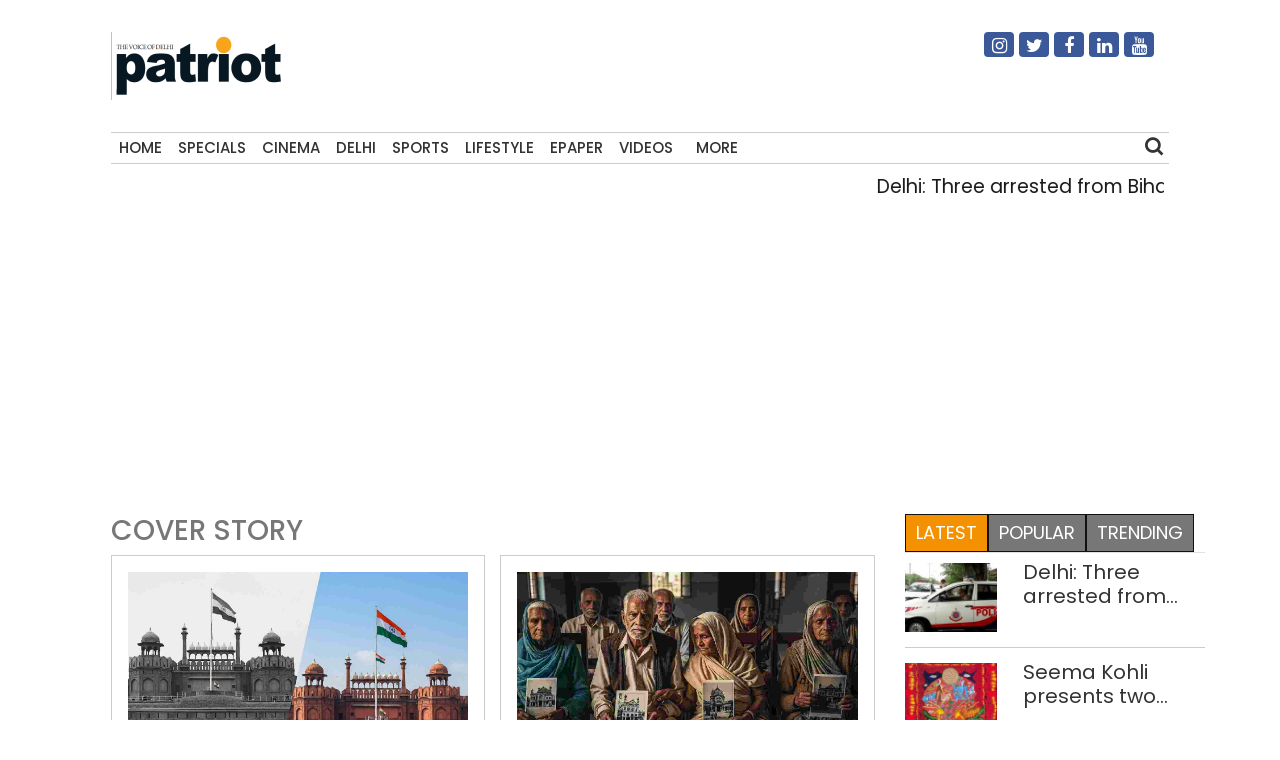

--- FILE ---
content_type: text/html; charset=UTF-8
request_url: https://thepatriot.in/cover-story/page/3
body_size: 11672
content:

<!doctype html>
<html lang="en-US" prefix="og: http://ogp.me/ns# fb: http://ogp.me/ns/fb#">
  <head>
    <meta charset="UTF-8">
    <meta name="viewport" content="width=device-width, initial-scale=1">
    <link rel="profile" href="https://gmpg.org/xfn/11">
    <link href="https://unpkg.com/boxicons@2.0.7/css/boxicons.min.css" rel='stylesheet'>
    <link rel="stylesheet" href="https://cdn.jsdelivr.net/npm/bootstrap@4.3.1/dist/css/bootstrap.min.css" integrity="sha384-ggOyR0iXCbMQv3Xipma34MD+dH/1fQ784/j6cY/iJTQUOhcWr7x9JvoRxT2MZw1T" crossorigin="anonymous">
	<link rel="stylesheet" href="https://cdnjs.cloudflare.com/ajax/libs/font-awesome/4.7.0/css/font-awesome.min.css">
  <link href="//thepatriot.in/wp-content/uploads/omgf/omgf-stylesheet-194/omgf-stylesheet-194.css?ver=1747229433" rel="stylesheet">
	    
<style>
      .bd-placeholder-img {
        font-size: 1.125rem;
        text-anchor: middle;
        -webkit-user-select: none;
        -moz-user-select: none;
        user-select: none;
      }

      @media (min-width: 768px) {
        .bd-placeholder-img-lg {
          font-size: 3.5rem;
        }
      }
    </style>


    <!-- Custom styles for this template -->
    <link href="//thepatriot.in/wp-content/uploads/omgf/omgf-stylesheet-85/omgf-stylesheet-85.css?ver=1747229433" rel="stylesheet">
    <link href="https://thepatriot.in/wp-content/themes/thepatriot/style.css" rel="stylesheet">
<link href="https://thepatriot.in/wp-content/themes/thepatriot/article-page-2.css" rel="stylesheet">
<!--18-07-24-->

<!--18-07-24-->
	
<!-- Author Meta Tags by Molongui Authorship, visit: https://wordpress.org/plugins/molongui-authorship/ -->
<!-- /Molongui Authorship -->

<meta name='robots' content='index, follow, max-image-preview:large, max-snippet:-1, max-video-preview:-1' />

	<!-- This site is optimized with the Yoast SEO plugin v26.6 - https://yoast.com/wordpress/plugins/seo/ -->
	<title>Cover Story: Latest News Updates &amp; Photos on Cover Story at thepatriot.in - Page 3 of 15 - The Patriot</title>
	<meta name="description" content="Read Cover Story latest news, trending news, latest photos, special reports on Cover Story at thepatriot.in" />
	<link rel="canonical" href="https://thepatriot.in/cover-story/page/3" />
	<link rel="prev" href="https://thepatriot.in/cover-story/page/2" />
	<link rel="next" href="https://thepatriot.in/cover-story/page/4" />
	<meta name="twitter:card" content="summary_large_image" />
	<meta name="twitter:title" content="Cover Story: Latest News Updates &amp; Photos on Cover Story at thepatriot.in - Page 3 of 15 - The Patriot" />
	<meta name="twitter:description" content="Read Cover Story latest news, trending news, latest photos, special reports on Cover Story at thepatriot.in" />
	<meta name="twitter:site" content="@Patriot_Delhi" />
	<!-- / Yoast SEO plugin. -->


<link rel="amphtml" href="https://thepatriot.in/cover-story/amp/page/3" /><meta name="generator" content="AMP for WP 1.1.6.1"/><link rel='dns-prefetch' href='//static.addtoany.com' />
<link rel='dns-prefetch' href='//www.googletagmanager.com' />
<link rel="alternate" type="application/rss+xml" title="The Patriot &raquo; Feed" href="https://thepatriot.in/feed" />
<link rel="alternate" type="application/rss+xml" title="The Patriot &raquo; Cover Story Category Feed" href="https://thepatriot.in/cover-story/feed" />
<link rel="alternate" type="application/rss+xml" title="The Patriot &raquo; Stories Feed" href="https://thepatriot.in/web-stories/feed/"><style id='wp-img-auto-sizes-contain-inline-css' type='text/css'>
img:is([sizes=auto i],[sizes^="auto," i]){contain-intrinsic-size:3000px 1500px}
/*# sourceURL=wp-img-auto-sizes-contain-inline-css */
</style>
<style id='wp-block-library-inline-css' type='text/css'>
:root{--wp-block-synced-color:#7a00df;--wp-block-synced-color--rgb:122,0,223;--wp-bound-block-color:var(--wp-block-synced-color);--wp-editor-canvas-background:#ddd;--wp-admin-theme-color:#007cba;--wp-admin-theme-color--rgb:0,124,186;--wp-admin-theme-color-darker-10:#006ba1;--wp-admin-theme-color-darker-10--rgb:0,107,160.5;--wp-admin-theme-color-darker-20:#005a87;--wp-admin-theme-color-darker-20--rgb:0,90,135;--wp-admin-border-width-focus:2px}@media (min-resolution:192dpi){:root{--wp-admin-border-width-focus:1.5px}}.wp-element-button{cursor:pointer}:root .has-very-light-gray-background-color{background-color:#eee}:root .has-very-dark-gray-background-color{background-color:#313131}:root .has-very-light-gray-color{color:#eee}:root .has-very-dark-gray-color{color:#313131}:root .has-vivid-green-cyan-to-vivid-cyan-blue-gradient-background{background:linear-gradient(135deg,#00d084,#0693e3)}:root .has-purple-crush-gradient-background{background:linear-gradient(135deg,#34e2e4,#4721fb 50%,#ab1dfe)}:root .has-hazy-dawn-gradient-background{background:linear-gradient(135deg,#faaca8,#dad0ec)}:root .has-subdued-olive-gradient-background{background:linear-gradient(135deg,#fafae1,#67a671)}:root .has-atomic-cream-gradient-background{background:linear-gradient(135deg,#fdd79a,#004a59)}:root .has-nightshade-gradient-background{background:linear-gradient(135deg,#330968,#31cdcf)}:root .has-midnight-gradient-background{background:linear-gradient(135deg,#020381,#2874fc)}:root{--wp--preset--font-size--normal:16px;--wp--preset--font-size--huge:42px}.has-regular-font-size{font-size:1em}.has-larger-font-size{font-size:2.625em}.has-normal-font-size{font-size:var(--wp--preset--font-size--normal)}.has-huge-font-size{font-size:var(--wp--preset--font-size--huge)}.has-text-align-center{text-align:center}.has-text-align-left{text-align:left}.has-text-align-right{text-align:right}.has-fit-text{white-space:nowrap!important}#end-resizable-editor-section{display:none}.aligncenter{clear:both}.items-justified-left{justify-content:flex-start}.items-justified-center{justify-content:center}.items-justified-right{justify-content:flex-end}.items-justified-space-between{justify-content:space-between}.screen-reader-text{border:0;clip-path:inset(50%);height:1px;margin:-1px;overflow:hidden;padding:0;position:absolute;width:1px;word-wrap:normal!important}.screen-reader-text:focus{background-color:#ddd;clip-path:none;color:#444;display:block;font-size:1em;height:auto;left:5px;line-height:normal;padding:15px 23px 14px;text-decoration:none;top:5px;width:auto;z-index:100000}html :where(.has-border-color){border-style:solid}html :where([style*=border-top-color]){border-top-style:solid}html :where([style*=border-right-color]){border-right-style:solid}html :where([style*=border-bottom-color]){border-bottom-style:solid}html :where([style*=border-left-color]){border-left-style:solid}html :where([style*=border-width]){border-style:solid}html :where([style*=border-top-width]){border-top-style:solid}html :where([style*=border-right-width]){border-right-style:solid}html :where([style*=border-bottom-width]){border-bottom-style:solid}html :where([style*=border-left-width]){border-left-style:solid}html :where(img[class*=wp-image-]){height:auto;max-width:100%}:where(figure){margin:0 0 1em}html :where(.is-position-sticky){--wp-admin--admin-bar--position-offset:var(--wp-admin--admin-bar--height,0px)}@media screen and (max-width:600px){html :where(.is-position-sticky){--wp-admin--admin-bar--position-offset:0px}}

/*# sourceURL=wp-block-library-inline-css */
</style>
<style id='classic-theme-styles-inline-css' type='text/css'>
/*! This file is auto-generated */
.wp-block-button__link{color:#fff;background-color:#32373c;border-radius:9999px;box-shadow:none;text-decoration:none;padding:calc(.667em + 2px) calc(1.333em + 2px);font-size:1.125em}.wp-block-file__button{background:#32373c;color:#fff;text-decoration:none}
/*# sourceURL=/wp-includes/css/classic-themes.min.css */
</style>
<link rel='stylesheet' id='addtoany-css' href='https://thepatriot.in/wp-content/plugins/add-to-any/addtoany.min.css?ver=1.16' type='text/css' media='all' />
<style id='addtoany-inline-css' type='text/css'>
@media screen and (max-width:980px){
.a2a_floating_style.a2a_vertical_style{display:none;}
}
/*# sourceURL=addtoany-inline-css */
</style>
<link rel='stylesheet' id='__EPYT__style-css' href='https://thepatriot.in/wp-content/plugins/youtube-embed-plus/styles/ytprefs.min.css?ver=14.2.4' type='text/css' media='all' />
<style id='__EPYT__style-inline-css' type='text/css'>

                .epyt-gallery-thumb {
                        width: 33.333%;
                }
                
/*# sourceURL=__EPYT__style-inline-css */
</style>
<script type="text/javascript" id="addtoany-core-js-before">
/* <![CDATA[ */
window.a2a_config=window.a2a_config||{};a2a_config.callbacks=[];a2a_config.overlays=[];a2a_config.templates={};

//# sourceURL=addtoany-core-js-before
/* ]]> */
</script>
<script type="text/javascript" defer src="https://static.addtoany.com/menu/page.js" id="addtoany-core-js"></script>
<script type="text/javascript" src="https://thepatriot.in/wp-includes/js/jquery/jquery.min.js?ver=3.7.1" id="jquery-core-js"></script>
<script type="text/javascript" src="https://thepatriot.in/wp-includes/js/jquery/jquery-migrate.min.js?ver=3.4.1" id="jquery-migrate-js"></script>
<script type="text/javascript" defer src="https://thepatriot.in/wp-content/plugins/add-to-any/addtoany.min.js?ver=1.1" id="addtoany-jquery-js"></script>

<!-- Google tag (gtag.js) snippet added by Site Kit -->
<!-- Google Analytics snippet added by Site Kit -->
<script type="text/javascript" src="https://www.googletagmanager.com/gtag/js?id=G-K57WX3VPT4" id="google_gtagjs-js" async></script>
<script type="text/javascript" id="google_gtagjs-js-after">
/* <![CDATA[ */
window.dataLayer = window.dataLayer || [];function gtag(){dataLayer.push(arguments);}
gtag("set","linker",{"domains":["thepatriot.in"]});
gtag("js", new Date());
gtag("set", "developer_id.dZTNiMT", true);
gtag("config", "G-K57WX3VPT4");
//# sourceURL=google_gtagjs-js-after
/* ]]> */
</script>
<script type="text/javascript" id="__ytprefs__-js-extra">
/* <![CDATA[ */
var _EPYT_ = {"ajaxurl":"https://thepatriot.in/wp-admin/admin-ajax.php","security":"1722c84cc1","gallery_scrolloffset":"20","eppathtoscripts":"https://thepatriot.in/wp-content/plugins/youtube-embed-plus/scripts/","eppath":"https://thepatriot.in/wp-content/plugins/youtube-embed-plus/","epresponsiveselector":"[\"iframe.__youtube_prefs__\",\"iframe[src*='youtube.com']\",\"iframe[src*='youtube-nocookie.com']\",\"iframe[data-ep-src*='youtube.com']\",\"iframe[data-ep-src*='youtube-nocookie.com']\",\"iframe[data-ep-gallerysrc*='youtube.com']\"]","epdovol":"1","version":"14.2.4","evselector":"iframe.__youtube_prefs__[src], iframe[src*=\"youtube.com/embed/\"], iframe[src*=\"youtube-nocookie.com/embed/\"]","ajax_compat":"","maxres_facade":"eager","ytapi_load":"light","pause_others":"","stopMobileBuffer":"1","facade_mode":"","not_live_on_channel":""};
//# sourceURL=__ytprefs__-js-extra
/* ]]> */
</script>
<script type="text/javascript" src="https://thepatriot.in/wp-content/plugins/youtube-embed-plus/scripts/ytprefs.min.js?ver=14.2.4" id="__ytprefs__-js"></script>
<link rel="https://api.w.org/" href="https://thepatriot.in/wp-json/" /><link rel="alternate" title="JSON" type="application/json" href="https://thepatriot.in/wp-json/wp/v2/categories/2339" /><link rel="EditURI" type="application/rsd+xml" title="RSD" href="https://thepatriot.in/xmlrpc.php?rsd" />
<meta name="generator" content="WordPress 6.9" />
<meta name="generator" content="Site Kit by Google 1.168.0" /><script async src="https://pagead2.googlesyndication.com/pagead/js/adsbygoogle.js?client=ca-pub-3934195576677529"
     crossorigin="anonymous"></script>

<!-- Google tag (gtag.js) -->
<script async src="https://www.googletagmanager.com/gtag/js?id=G-K57WX3VPT4"></script>
<script>
  window.dataLayer = window.dataLayer || [];
  function gtag(){dataLayer.push(arguments);}
  gtag('js', new Date());

  gtag('config', 'G-K57WX3VPT4');
</script>            <style>
                .molongui-disabled-link
                {
                    border-bottom: none !important;
                    text-decoration: none !important;
                    color: inherit !important;
                    cursor: inherit !important;
                }
                .molongui-disabled-link:hover,
                .molongui-disabled-link:hover span
                {
                    border-bottom: none !important;
                    text-decoration: none !important;
                    color: inherit !important;
                    cursor: inherit !important;
                }
            </style>
            <link rel="icon" href="https://thepatriot.in/wp-content/uploads/2023/11/Patriot-Logo-70x68.png" sizes="32x32" />
<link rel="icon" href="https://thepatriot.in/wp-content/uploads/2023/11/Patriot-Logo.png" sizes="192x192" />
<link rel="apple-touch-icon" href="https://thepatriot.in/wp-content/uploads/2023/11/Patriot-Logo.png" />
<meta name="msapplication-TileImage" content="https://thepatriot.in/wp-content/uploads/2023/11/Patriot-Logo.png" />
		<style type="text/css" id="wp-custom-css">
			figure{
	max-width:100% !important;
}		</style>
		
<!-- START - Open Graph and Twitter Card Tags 3.3.7 -->
 <!-- Facebook Open Graph -->
  <meta property="og:locale" content="en_US"/>
  <meta property="og:site_name" content="The Patriot"/>
  <meta property="og:title" content="Cover Story"/>
  <meta property="og:url" content="https://thepatriot.in/cover-story"/>
  <meta property="og:type" content="article"/>
  <meta property="og:description" content="The Voice of Delhi"/>
  <meta property="og:image" content="http://patriotnews.in/wp-content/uploads/2020/09/Untitled-2-1.png"/>
  <meta property="og:image:url" content="http://patriotnews.in/wp-content/uploads/2020/09/Untitled-2-1.png"/>
  <meta property="article:publisher" content="https://www.facebook.com/Thepatriotnewsindia"/>
 <!-- Google+ / Schema.org -->
 <!-- Twitter Cards -->
  <meta name="twitter:title" content="Cover Story"/>
  <meta name="twitter:url" content="https://thepatriot.in/cover-story"/>
  <meta name="twitter:description" content="The Voice of Delhi"/>
  <meta name="twitter:image" content="http://patriotnews.in/wp-content/uploads/2020/09/Untitled-2-1.png"/>
  <meta name="twitter:card" content="summary_large_image"/>
  <meta name="twitter:site" content="@Patriot_Delhi"/>
 <!-- SEO -->
 <!-- Misc. tags -->
 <!-- is_category -->
<!-- END - Open Graph and Twitter Card Tags 3.3.7 -->
	
  </head>
  <body class="archive paged category category-cover-story category-2339 paged-3 category-paged-3 wp-theme-thepatriot">
    
<div class="container">
  <header>
    <!--div class="col-12 text-center header7-logo"-->
    <div class="col-12 header7-logo">
      <div class="row">
        <div class="col-md-6">
        <a class="blog-header-logo text-dark" href="https://thepatriot.in"><img src="https://thepatriot.in/wp-content/uploads/2023/11/Patriot-Logo.png" alt="The Patriot!" width="175" height="68" /></a>
        </div>
        <div class="col-md-3 soci-right">
    </div>
        <div class="col-md-3 soci-right">
        <div class="social-navigation txtcnt">
            <ul id="menu-social-media" class="social_links"><li id="menu-item-19208" class="fa fa-instagram menu-item menu-item-type-custom menu-item-object-custom menu-item-19208"><a href="https://www.instagram.com/thepatriot_in/">Instagram</a></li>
<li id="menu-item-19207" class="fa fa-twitter menu-item menu-item-type-custom menu-item-object-custom menu-item-19207"><a href="https://twitter.com/Patriot_Delhi">Twitter</a></li>
<li id="menu-item-19206" class="fa fa-facebook menu-item menu-item-type-custom menu-item-object-custom menu-item-19206"><a href="https://www.facebook.com/Thepatriotnewsindia">Facebook</a></li>
<li id="menu-item-19211" class="fa fa-linkedin menu-item menu-item-type-custom menu-item-object-custom menu-item-19211"><a href="https://www.linkedin.com/company/patriotnews/about/">Linkedin</a></li>
<li id="menu-item-19213" class="fa fa-youtube menu-item menu-item-type-custom menu-item-object-custom menu-item-19213"><a href="https://www.youtube.com/channel/UCnDdkiDJMJSB__yeDfYn6KQ">Youtube</a></li>
</ul> 
          </div>
        </div>
      </div>
      
    </div>
    <nav>
      <div class="navbar">
        <div class="nav-links">
          <div class="sidebar-logo">
            <span class="logo-name"><a href="https://thepatriot.in"><img src="https://thepatriot.in/wp-content/uploads/2023/11/Patriot-Logo.png" alt="The Patriot!" width="175" height="68" /></a></span>
            <i class='bx bx-x' ></i>
          </div>
          <ul id="menu-metro" class="nav navbar-nav menu__list links"><li id="menu-item-42197" class="menu-item menu-item-type-post_type menu-item-object-page menu-item-home menu-item-42197"><a href="https://thepatriot.in/">Home</a></li>
<li id="menu-item-18305" class="menu-item menu-item-type-taxonomy menu-item-object-category menu-item-18305"><a href="https://thepatriot.in/reports">Specials</a></li>
<li id="menu-item-18306" class="menu-item menu-item-type-taxonomy menu-item-object-category menu-item-18306"><a href="https://thepatriot.in/show-reel">Cinema</a></li>
<li id="menu-item-28389" class="menu-item menu-item-type-taxonomy menu-item-object-category menu-item-28389"><a href="https://thepatriot.in/delhi-ncr">Delhi</a></li>
<li id="menu-item-18307" class="menu-item menu-item-type-taxonomy menu-item-object-category menu-item-18307"><a href="https://thepatriot.in/sport">Sports</a></li>
<li id="menu-item-18300" class="menu-item menu-item-type-taxonomy menu-item-object-category menu-item-18300"><a href="https://thepatriot.in/lifestyle">Lifestyle</a></li>
<li id="menu-item-18481" class="menu-item menu-item-type-custom menu-item-object-custom menu-item-18481"><a href="http://epaper.thepatriot.in">Epaper</a></li>
<li id="menu-item-27570" class="menu-item menu-item-type-post_type menu-item-object-page menu-item-27570"><a href="https://thepatriot.in/videos">Videos</a></li>
<li id="menu-item-42217" class="bx menu-item menu-item-type-custom menu-item-object-custom menu-item-has-children menu-item-42217"><a href="#">More</a>
<ul class="sub-menu">
	<li id="menu-item-1370" class="menu-item menu-item-type-taxonomy menu-item-object-category menu-item-1370"><a href="https://thepatriot.in/profile">Profile</a></li>
	<li id="menu-item-18312" class="menu-item menu-item-type-taxonomy menu-item-object-category menu-item-18312"><a href="https://thepatriot.in/culture">Culture &amp; Books</a></li>
	<li id="menu-item-31434" class="menu-item menu-item-type-taxonomy menu-item-object-category menu-item-31434"><a href="https://thepatriot.in/health">Health and Wellness</a></li>
	<li id="menu-item-18666" class="menu-item menu-item-type-taxonomy menu-item-object-category menu-item-18666"><a href="https://thepatriot.in/listicle">Preview</a></li>
	<li id="menu-item-30003" class="menu-item menu-item-type-taxonomy menu-item-object-category menu-item-30003"><a href="https://thepatriot.in/reports/photostory">Photo Feature</a></li>
	<li id="menu-item-30004" class="menu-item menu-item-type-taxonomy menu-item-object-category menu-item-30004"><a href="https://thepatriot.in/buzz">Buzz</a></li>
	<li id="menu-item-30015" class="menu-item menu-item-type-taxonomy menu-item-object-category menu-item-30015"><a href="https://thepatriot.in/community">Community</a></li>
	<li id="menu-item-55850" class="menu-item menu-item-type-taxonomy menu-item-object-category menu-item-55850"><a href="https://thepatriot.in/gender">Gender</a></li>
	<li id="menu-item-30291" class="menu-item menu-item-type-post_type menu-item-object-page menu-item-30291"><a href="https://thepatriot.in/feedback/about-us">About us</a></li>
</ul>
</li>
</ul> 

        </div>
        <div class="search-box">
          <i class='bx bx-search'></i>
          <div class="input-box">
          <form role="search" method="get" class="search-form" action="https://thepatriot.in/">
				<label>
					<span class="screen-reader-text">Search for:</span>
					<input type="search" class="search-field" placeholder="Search &hellip;" value="" name="s" />
				</label>
				<input type="submit" class="search-submit" value="Search" />
			</form>          </div>
        </div>
        <i class='bx bx-menu'></i>
        
      </div>
      
    </nav>
    
  </header>
  
<!--div class="clear">&nbsp;</div-->
<div class="row">
    <div class="col-md-12 marqmar10">
    <marquee>
                    <a class="entry-title" href="https://thepatriot.in/crime/delhi-three-arrested-from-bihar-for-murder-of-rwa-president-in-shalimar-bagh-80869"> Delhi: Three arrested from Bihar for murder of RWA president in Shalimar Bagh </a> | 
                    <a class="entry-title" href="https://thepatriot.in/listicle/seema-kohli-presents-two-shows-in-delhi-80866"> Seema Kohli presents two shows in Delhi </a> | 
                    <a class="entry-title" href="https://thepatriot.in/delhi-ncr/delhi-govt-to-add-7000-ev-charging-points-100-swapping-stations-this-year-to-curb-pollution-80863"> Delhi govt to add 7,000 EV charging points, 100 swapping stations this year to curb pollution </a> | 
                    <a class="entry-title" href="https://thepatriot.in/delhi-ncr/delhi-achieved-16-pm10-reduction-during-2022-2025-under-ncap-80861"> Delhi achieved 16% PM10 reduction during 2022-2025 under NCAP </a> | 
                    <a class="entry-title" href="https://thepatriot.in/delhi-ncr/delhi-to-launch-unified-emergency-helpline-112-for-faster-response-cm-gupta-80859"> Delhi to launch unified emergency helpline 112 for faster response: CM Gupta </a> | 
              </marquee>
    </div>
  </div><main class="section">
  <div class="row">
      <style>
.clamp-text {
    display: -webkit-box;
    -webkit-line-clamp: 3; /* Limit to 3 lines */
    -webkit-box-orient: vertical;
    overflow: hidden;
}

.setit a {
    line-height: 1.5rem;
    overflow: hidden;
    display: -webkit-box;
    -webkit-line-clamp: 3;
    line-clamp: 3;
    -webkit-box-orient: vertical;
}
.ct:hover {
    text-decoration: underline;
}
        </style>
        
        <script>
        function openLink(url){
            
            window.location.href=url;
        }
        </script>
    <div class="col-md-9 left-container">
        <h3  class="cat-title">Cover Story</h3>
        <div class="row">
         <div class="col-md-6">
                <div class="category3-jbottom">
                    <div class="category4-thumb">
                                            <a href="https://thepatriot.in/cover-story/from-nehru-to-now-delhis-independence-day-journey-from-simplicity-to-spectacle-74320" title="From Nehru to now: Delhi&#8217;s Independence Day journey from simplicity to spectacle">
                                                <img class="img-fluid" decoding="async" src="https://thepatriot.in/wp-content/uploads/2025/08/Independence-day.jpg" alt="From Nehru to now: Delhi&#8217;s Independence Day journey from simplicity to spectacle"/>
                        </a>
                                        </div>
                    <div class="category1-time">
                    <a href="https://thepatriot.in/author/vivekshukla">VIVEK SHUKLA</a>                        <span>-</span>August 15, 2025                        <!-- <div class="module9-view">
                             <span class="view2">1315 views</span>3 mins
                        </div> -->
                   </div>
                   <div class="setit module1d module1b-article" style="margin-top:-18px;">
                        <h3>
                        <a href="https://thepatriot.in/cover-story/from-nehru-to-now-delhis-independence-day-journey-from-simplicity-to-spectacle-74320">From Nehru to now: Delhi&#8217;s Independence Day journey from simplicity to spectacle</a>
                        <h3>
                   </div>
                    <h3 style="cursor:pointer;color:#333;" class="clamp-text ct" onclick="openLink('https://thepatriot.in/cover-story/from-nehru-to-now-delhis-independence-day-journey-from-simplicity-to-spectacle-74320')" >
                        From Nehru to now: Delhi&#8217;s Independence Day journey from simplicity to spectacle                        </h3>
                  <p class="clamp-text">From Nehru’s first flag-hoisting to today’s tech-driven events, Delhi’s Independence Day celebrations have transformed in scale and spirit</p>
                    
                </div>
            </div>

         <div class="col-md-6">
                <div class="category3-jbottom">
                    <div class="category4-thumb">
                                            <a href="https://thepatriot.in/cover-story/remembering-the-partitions-scars-on-the-eve-of-independence-day-74237" title="Remembering the Partition’s scars on the eve of Independence Day">
                                                <img class="img-fluid" decoding="async" src="https://thepatriot.in/wp-content/uploads/2025/08/Partition-refugees.jpg" alt="Remembering the Partition’s scars on the eve of Independence Day"/>
                        </a>
                                        </div>
                    <div class="category1-time">
                    <a href="https://thepatriot.in/author/kushann">Kushan Niyogi</a>                        <span>-</span>August 14, 2025                        <!-- <div class="module9-view">
                             <span class="view2">1315 views</span>3 mins
                        </div> -->
                   </div>
                   <div class="setit module1d module1b-article" style="margin-top:-18px;">
                        <h3>
                        <a href="https://thepatriot.in/cover-story/remembering-the-partitions-scars-on-the-eve-of-independence-day-74237">Remembering the Partition’s scars on the eve of Independence Day</a>
                        <h3>
                   </div>
                    <h3 style="cursor:pointer;color:#333;" class="clamp-text ct" onclick="openLink('https://thepatriot.in/cover-story/remembering-the-partitions-scars-on-the-eve-of-independence-day-74237')" >
                        Remembering the Partition’s scars on the eve of Independence Day                        </h3>
                  <p class="clamp-text">As India marks 79 years of freedom, survivors recall the trauma of displacement, loss, and resilience</p>
                    
                </div>
            </div>

         <div class="col-md-6">
                <div class="category3-jbottom">
                    <div class="category4-thumb">
                                            <a href="https://thepatriot.in/cover-story/capital-records-24-electrocution-deaths-during-monsoon-over-50-from-outer-delhi-73965" title="Capital records 24 electrocution deaths during monsoon, over 50% from outer Delhi">
                                                <img class="img-fluid" decoding="async" src="https://thepatriot.in/wp-content/uploads/2025/08/Fire-1-1.jpg" alt="Capital records 24 electrocution deaths during monsoon, over 50% from outer Delhi"/>
                        </a>
                                        </div>
                    <div class="category1-time">
                    <a href="https://thepatriot.in/author/kushann">Kushan Niyogi</a>                        <span>-</span>August 9, 2025                        <!-- <div class="module9-view">
                             <span class="view2">1315 views</span>3 mins
                        </div> -->
                   </div>
                   <div class="setit module1d module1b-article" style="margin-top:-18px;">
                        <h3>
                        <a href="https://thepatriot.in/cover-story/capital-records-24-electrocution-deaths-during-monsoon-over-50-from-outer-delhi-73965">Capital records 24 electrocution deaths during monsoon, over 50% from outer Delhi</a>
                        <h3>
                   </div>
                    <h3 style="cursor:pointer;color:#333;" class="clamp-text ct" onclick="openLink('https://thepatriot.in/cover-story/capital-records-24-electrocution-deaths-during-monsoon-over-50-from-outer-delhi-73965')" >
                        Capital records 24 electrocution deaths during monsoon, over 50% from outer Delhi                        </h3>
                  <p class="clamp-text">

As rains lash the city, exposed wires, civic neglect and infrastructural lapses have caused scores of preventable tragedies</p>
                    
                </div>
            </div>

         <div class="col-md-6">
                <div class="category3-jbottom">
                    <div class="category4-thumb">
                                            <a href="https://thepatriot.in/cover-story/monsoon-of-danger-potholes-civic-neglect-and-a-spike-in-road-accidents-73745" title="Monsoon of danger: potholes, civic neglect, and a spike in road accidents">
                                                <img class="img-fluid" decoding="async" src="https://thepatriot.in/wp-content/uploads/2025/08/Potholes-5.jpg" alt="Monsoon of danger: potholes, civic neglect, and a spike in road accidents"/>
                        </a>
                                        </div>
                    <div class="category1-time">
                    <a href="https://thepatriot.in/author/kushann">Kushan Niyogi</a>                        <span>-</span>August 4, 2025                        <!-- <div class="module9-view">
                             <span class="view2">1315 views</span>3 mins
                        </div> -->
                   </div>
                   <div class="setit module1d module1b-article" style="margin-top:-18px;">
                        <h3>
                        <a href="https://thepatriot.in/cover-story/monsoon-of-danger-potholes-civic-neglect-and-a-spike-in-road-accidents-73745">Monsoon of danger: potholes, civic neglect, and a spike in road accidents</a>
                        <h3>
                   </div>
                    <h3 style="cursor:pointer;color:#333;" class="clamp-text ct" onclick="openLink('https://thepatriot.in/cover-story/monsoon-of-danger-potholes-civic-neglect-and-a-spike-in-road-accidents-73745')" >
                        Monsoon of danger: potholes, civic neglect, and a spike in road accidents                        </h3>
                  <p class="clamp-text">As rain lashes the Capital, accident numbers rise, civic agencies fail to act, and lives continue to be lost on Delhi’s crumbling roads</p>
                    
                </div>
            </div>

         <div class="col-md-6">
                <div class="category3-jbottom">
                    <div class="category4-thumb">
                                            <a href="https://thepatriot.in/cover-story/stolen-manhole-covers-turning-sewers-into-deathtraps-amid-monsoon-73389" title="Stolen manhole covers turning sewers into deathtraps amid monsoon">
                                                <img class="img-fluid" decoding="async" src="https://thepatriot.in/wp-content/uploads/2025/07/Mainholes.jpg" alt="Stolen manhole covers turning sewers into deathtraps amid monsoon"/>
                        </a>
                                        </div>
                    <div class="category1-time">
                    <a href="https://thepatriot.in/author/kushann">Kushan Niyogi</a>                        <span>-</span>July 28, 2025                        <!-- <div class="module9-view">
                             <span class="view2">1315 views</span>3 mins
                        </div> -->
                   </div>
                   <div class="setit module1d module1b-article" style="margin-top:-18px;">
                        <h3>
                        <a href="https://thepatriot.in/cover-story/stolen-manhole-covers-turning-sewers-into-deathtraps-amid-monsoon-73389">Stolen manhole covers turning sewers into deathtraps amid monsoon</a>
                        <h3>
                   </div>
                    <h3 style="cursor:pointer;color:#333;" class="clamp-text ct" onclick="openLink('https://thepatriot.in/cover-story/stolen-manhole-covers-turning-sewers-into-deathtraps-amid-monsoon-73389')" >
                        Stolen manhole covers turning sewers into deathtraps amid monsoon                        </h3>
                  <p class="clamp-text">The tragic death of an autorickshaw driver in Gurugram highlights civic hazards across NCR</p>
                    
                </div>
            </div>

         <div class="col-md-6">
                <div class="category3-jbottom">
                    <div class="category4-thumb">
                                            <a href="https://thepatriot.in/cover-story/missing-persons-in-delhi-adults-at-a-higher-risk-than-minors-73084" title="Missing persons in Delhi: Adults at a higher risk than minors">
                                                <img class="img-fluid" decoding="async" src="https://thepatriot.in/wp-content/uploads/2025/07/Missing.jpg" alt="Missing persons in Delhi: Adults at a higher risk than minors"/>
                        </a>
                                        </div>
                    <div class="category1-time">
                    <a href="https://thepatriot.in/author/kushann">Kushan Niyogi</a>                        <span>-</span>July 22, 2025                        <!-- <div class="module9-view">
                             <span class="view2">1315 views</span>3 mins
                        </div> -->
                   </div>
                   <div class="setit module1d module1b-article" style="margin-top:-18px;">
                        <h3>
                        <a href="https://thepatriot.in/cover-story/missing-persons-in-delhi-adults-at-a-higher-risk-than-minors-73084">Missing persons in Delhi: Adults at a higher risk than minors</a>
                        <h3>
                   </div>
                    <h3 style="cursor:pointer;color:#333;" class="clamp-text ct" onclick="openLink('https://thepatriot.in/cover-story/missing-persons-in-delhi-adults-at-a-higher-risk-than-minors-73084')" >
                        Missing persons in Delhi: Adults at a higher risk than minors                        </h3>
                  <p class="clamp-text">Anti-trafficking efforts and improved surveillance show results, but cases of disappearances of adults outpace those of minors</p>
                    
                </div>
            </div>

         <div class="col-md-6">
                <div class="category3-jbottom">
                    <div class="category4-thumb">
                                            <a href="https://thepatriot.in/cover-story/river-of-grief-suicides-in-yamuna-highlight-gaps-in-public-safety-73034" title="River of grief: Suicides in Yamuna highlight gaps in public safety">
                                                <img class="img-fluid" decoding="async" src="https://thepatriot.in/wp-content/uploads/2025/07/Yamuna.jpg" alt="River of grief: Suicides in Yamuna highlight gaps in public safety"/>
                        </a>
                                        </div>
                    <div class="category1-time">
                    <a href="https://thepatriot.in/author/kushann">Kushan Niyogi</a>                        <span>-</span>July 21, 2025                        <!-- <div class="module9-view">
                             <span class="view2">1315 views</span>3 mins
                        </div> -->
                   </div>
                   <div class="setit module1d module1b-article" style="margin-top:-18px;">
                        <h3>
                        <a href="https://thepatriot.in/cover-story/river-of-grief-suicides-in-yamuna-highlight-gaps-in-public-safety-73034">River of grief: Suicides in Yamuna highlight gaps in public safety</a>
                        <h3>
                   </div>
                    <h3 style="cursor:pointer;color:#333;" class="clamp-text ct" onclick="openLink('https://thepatriot.in/cover-story/river-of-grief-suicides-in-yamuna-highlight-gaps-in-public-safety-73034')" >
                        River of grief: Suicides in Yamuna highlight gaps in public safety                        </h3>
                  <p class="clamp-text">A spurt in recovery of bodies floating in the river exposes  a lack of surveillance, preventive mechanisms</p>
                    
                </div>
            </div>

         <div class="col-md-6">
                <div class="category3-jbottom">
                    <div class="category4-thumb">
                                            <a href="https://thepatriot.in/cover-story/delhi-caqms-deferred-crackdown-on-end-of-life-vehicles-from-nov-1-sparks-debate-over-equity-72458" title="Delhi: CAQM&#8217;s deferred crackdown on end-of-life vehicles from Nov 1 sparks debate over equity">
                                                <img class="img-fluid" decoding="async" src="https://thepatriot.in/wp-content/uploads/2025/07/Vehicles.jpg" alt="Delhi: CAQM&#8217;s deferred crackdown on end-of-life vehicles from Nov 1 sparks debate over equity"/>
                        </a>
                                        </div>
                    <div class="category1-time">
                    <a href="https://thepatriot.in/author/sauravg">Saurav Gupta</a>                        <span>-</span>July 10, 2025                        <!-- <div class="module9-view">
                             <span class="view2">1315 views</span>3 mins
                        </div> -->
                   </div>
                   <div class="setit module1d module1b-article" style="margin-top:-18px;">
                        <h3>
                        <a href="https://thepatriot.in/cover-story/delhi-caqms-deferred-crackdown-on-end-of-life-vehicles-from-nov-1-sparks-debate-over-equity-72458">Delhi: CAQM&#8217;s deferred crackdown on end-of-life vehicles from Nov 1 sparks debate over equity</a>
                        <h3>
                   </div>
                    <h3 style="cursor:pointer;color:#333;" class="clamp-text ct" onclick="openLink('https://thepatriot.in/cover-story/delhi-caqms-deferred-crackdown-on-end-of-life-vehicles-from-nov-1-sparks-debate-over-equity-72458')" >
                        Delhi: CAQM&#8217;s deferred crackdown on end-of-life vehicles from Nov 1 sparks debate over equity                        </h3>
                  <p class="clamp-text">Though the Capital has received a temporary reprieve from CAQM, questions over impact on middle-class families remain unanswered</p>
                    
                </div>
            </div>

                </div>
        <div class="pagination"><a class="prev page-numbers" href="https://thepatriot.in/cover-story/page/2">&laquo; Previous</a>
<a class="page-numbers" href="https://thepatriot.in/cover-story">1</a>
<a class="page-numbers" href="https://thepatriot.in/cover-story/page/2">2</a>
<span aria-current="page" class="page-numbers current">3</span>
<a class="page-numbers" href="https://thepatriot.in/cover-story/page/4">4</a>
<a class="page-numbers" href="https://thepatriot.in/cover-story/page/5">5</a>
<span class="page-numbers dots">&hellip;</span>
<a class="page-numbers" href="https://thepatriot.in/cover-story/page/15">15</a>
<a class="next page-numbers" href="https://thepatriot.in/cover-story/page/4">Next &raquo;</a></div>    </div>
    <div class="col-md-3 right-conatainer">
     <div id="sticky-anchor"></div>
     <div class="ownsidbar">
        <div class="theiaStickySidebar">
    <aside id="module1_widget-2" class="widget Module1_Widget">
            <ul class="nav nav-tabs" id="myTab">
                <li class="active"><a href="#latest" data-toggle="tab">Latest</a></li>
                <li><a href="#popular" data-toggle="tab">Popular</a></li>
                <li><a href="#trending" data-toggle="tab">Trending</a></li>
            </ul>
            <div class="tab-content ">
                <div class="tab-pane in active" id="latest">
                    <div class="module1b-wrapper vertical">
                                                <div class="module1b-post">
                                <div class="module1b-inside">
                                    <div class="module1d module1b-thumb">
                                    <a href="https://thepatriot.in/crime/delhi-three-arrested-from-bihar-for-murder-of-rwa-president-in-shalimar-bagh-80869" title="Delhi: Three arrested from Bihar for murder of RWA president in Shalimar Bagh">
                                                                                <img class="img-fluid" decoding="async" src="https://thepatriot.in/wp-content/uploads/2024/11/Delhi-police-constables-tragic-death-leaves-family-struggling-for-survival-and-justice-200x150.jpg" alt="Delhi: Three arrested from Bihar for murder of RWA president in Shalimar Bagh"/>
                                    </a>
                                    </div>
                                    <div class="module1d module1b-article">
                                        <h6><a href="https://thepatriot.in/crime/delhi-three-arrested-from-bihar-for-murder-of-rwa-president-in-shalimar-bagh-80869">Delhi: Three arrested from Bihar for murder of RWA president in Shalimar Bagh</a></h6>
                                    </div>
                                </div>
                            </div>
                                                <div class="module1b-post">
                                <div class="module1b-inside">
                                    <div class="module1d module1b-thumb">
                                    <a href="https://thepatriot.in/listicle/seema-kohli-presents-two-shows-in-delhi-80866" title="Seema Kohli presents two shows in Delhi">
                                                                                <img class="img-fluid" decoding="async" src="https://thepatriot.in/wp-content/uploads/2026/01/Art-2-1-200x150.jpg" alt="Seema Kohli presents two shows in Delhi"/>
                                    </a>
                                    </div>
                                    <div class="module1d module1b-article">
                                        <h6><a href="https://thepatriot.in/listicle/seema-kohli-presents-two-shows-in-delhi-80866">Seema Kohli presents two shows in Delhi</a></h6>
                                    </div>
                                </div>
                            </div>
                                                <div class="module1b-post">
                                <div class="module1b-inside">
                                    <div class="module1d module1b-thumb">
                                    <a href="https://thepatriot.in/delhi-ncr/delhi-govt-to-add-7000-ev-charging-points-100-swapping-stations-this-year-to-curb-pollution-80863" title="Delhi govt to add 7,000 EV charging points, 100 swapping stations this year to curb pollution">
                                                                                <img class="img-fluid" decoding="async" src="https://thepatriot.in/wp-content/uploads/2021/02/GettyImages-1227680787-150x100.jpg" alt="Delhi govt to add 7,000 EV charging points, 100 swapping stations this year to curb pollution"/>
                                    </a>
                                    </div>
                                    <div class="module1d module1b-article">
                                        <h6><a href="https://thepatriot.in/delhi-ncr/delhi-govt-to-add-7000-ev-charging-points-100-swapping-stations-this-year-to-curb-pollution-80863">Delhi govt to add 7,000 EV charging points, 100 swapping stations this year to curb pollution</a></h6>
                                    </div>
                                </div>
                            </div>
                                                <div class="module1b-post">
                                <div class="module1b-inside">
                                    <div class="module1d module1b-thumb">
                                    <a href="https://thepatriot.in/delhi-ncr/delhi-achieved-16-pm10-reduction-during-2022-2025-under-ncap-80861" title="Delhi achieved 16% PM10 reduction during 2022-2025 under NCAP">
                                                                                <img class="img-fluid" decoding="async" src="https://thepatriot.in/wp-content/uploads/2025/10/Delhis-AQI-improves-to-satisfactory-after-Dussehra-celebrations-due-to-rain-and-winds-200x150.jpg" alt="Delhi achieved 16% PM10 reduction during 2022-2025 under NCAP"/>
                                    </a>
                                    </div>
                                    <div class="module1d module1b-article">
                                        <h6><a href="https://thepatriot.in/delhi-ncr/delhi-achieved-16-pm10-reduction-during-2022-2025-under-ncap-80861">Delhi achieved 16% PM10 reduction during 2022-2025 under NCAP</a></h6>
                                    </div>
                                </div>
                            </div>
                                                <div class="module1b-post">
                                <div class="module1b-inside">
                                    <div class="module1d module1b-thumb">
                                    <a href="https://thepatriot.in/delhi-ncr/delhi-to-launch-unified-emergency-helpline-112-for-faster-response-cm-gupta-80859" title="Delhi to launch unified emergency helpline 112 for faster response: CM Gupta">
                                                                                <img class="img-fluid" decoding="async" src="https://thepatriot.in/wp-content/uploads/2025/09/PM-Narendra-Modi-cared-for-Delhis-needs_-CM-Rekha-Gupta-200x150.jpg" alt="Delhi to launch unified emergency helpline 112 for faster response: CM Gupta"/>
                                    </a>
                                    </div>
                                    <div class="module1d module1b-article">
                                        <h6><a href="https://thepatriot.in/delhi-ncr/delhi-to-launch-unified-emergency-helpline-112-for-faster-response-cm-gupta-80859">Delhi to launch unified emergency helpline 112 for faster response: CM Gupta</a></h6>
                                    </div>
                                </div>
                            </div>
                                        </div>
                </div>
                <div class="tab-pane " id="popular">
                    <div class="module1b-wrapper vertical">
                                                <div class="module1b-post">
                                <div class="module1b-inside">
                                    <div class="module1d module1b-thumb">
                                    <a href="https://thepatriot.in/sport/how-delhi-has-featured-in-indias-world-cup-plans-80854" title="How Delhi has featured in India’s World Cup plans">
                                                                                <img class="img-fluid" decoding="async" src="https://thepatriot.in/wp-content/uploads/2026/01/World-cup-T20-200x150.jpg" alt="How Delhi has featured in India’s World Cup plans"/>
                                    </a>
                                    </div>
                                    <div class="module1d module1b-article">
                                        <h6><a href="https://thepatriot.in/sport/how-delhi-has-featured-in-indias-world-cup-plans-80854">How Delhi has featured in India’s World Cup plans</a></h6>
                                    </div>
                                </div>
                            </div>
                                                <div class="module1b-post">
                                <div class="module1b-inside">
                                    <div class="module1d module1b-thumb">
                                    <a href="https://thepatriot.in/delhi-ncr/delhis-3-day-severe-aqi-streak-ends-air-quality-improves-to-very-poor-80857" title="Delhi&#8217;s 3-day &#8216;severe&#8217; AQI streak ends, air quality improves to &#8216;very poor&#8217;">
                                                                                <img class="img-fluid" decoding="async" src="https://thepatriot.in/wp-content/uploads/2023/10/India-Gate-Pollution-150x100.jpg" alt="Delhi&#8217;s 3-day &#8216;severe&#8217; AQI streak ends, air quality improves to &#8216;very poor&#8217;"/>
                                    </a>
                                    </div>
                                    <div class="module1d module1b-article">
                                        <h6><a href="https://thepatriot.in/delhi-ncr/delhis-3-day-severe-aqi-streak-ends-air-quality-improves-to-very-poor-80857">Delhi&#8217;s 3-day &#8216;severe&#8217; AQI streak ends, air quality improves to &#8216;very poor&#8217;</a></h6>
                                    </div>
                                </div>
                            </div>
                                                <div class="module1b-post">
                                <div class="module1b-inside">
                                    <div class="module1d module1b-thumb">
                                    <a href="https://thepatriot.in/delhi-ncr/mans-body-found-in-delhi-park-probe-underway-80852" title="Man&#8217;s body found in Delhi park, probe underway">
                                                                                <img class="img-fluid" decoding="async" src="https://thepatriot.in/wp-content/uploads/2025/03/CISF-constable-shoots-herself-dead-at-Delhi-Airport-200x150.jpg" alt="Man&#8217;s body found in Delhi park, probe underway"/>
                                    </a>
                                    </div>
                                    <div class="module1d module1b-article">
                                        <h6><a href="https://thepatriot.in/delhi-ncr/mans-body-found-in-delhi-park-probe-underway-80852">Man&#8217;s body found in Delhi park, probe underway</a></h6>
                                    </div>
                                </div>
                            </div>
                                                <div class="module1b-post">
                                <div class="module1b-inside">
                                    <div class="module1d module1b-thumb">
                                    <a href="https://thepatriot.in/show-reel/actor-and-producer-vikas-kumar-on-storytelling-beyond-the-screen-80849" title="Actor and producer Vikas Kumar on storytelling beyond the screen">
                                                                                <img class="img-fluid" decoding="async" src="https://thepatriot.in/wp-content/uploads/2026/01/Vikas-Kumar-200x150.jpg" alt="Actor and producer Vikas Kumar on storytelling beyond the screen"/>
                                    </a>
                                    </div>
                                    <div class="module1d module1b-article">
                                        <h6><a href="https://thepatriot.in/show-reel/actor-and-producer-vikas-kumar-on-storytelling-beyond-the-screen-80849">Actor and producer Vikas Kumar on storytelling beyond the screen</a></h6>
                                    </div>
                                </div>
                            </div>
                                                <div class="module1b-post">
                                <div class="module1b-inside">
                                    <div class="module1d module1b-thumb">
                                    <a href="https://thepatriot.in/delhi-ncr/submitted-report-to-airline-police-over-assault-on-passenger-by-pilot-at-delhi-airport-cisf-80847" title="Submitted report to airline, police over &#8216;assault&#8217; on passenger by pilot at Delhi airport: CISF">
                                                                                <img class="img-fluid" decoding="async" src="https://thepatriot.in/wp-content/uploads/2025/06/Delhi-airport_-Iranian-woman-held-for-duping-US-national-200x150.jpg" alt="Submitted report to airline, police over &#8216;assault&#8217; on passenger by pilot at Delhi airport: CISF"/>
                                    </a>
                                    </div>
                                    <div class="module1d module1b-article">
                                        <h6><a href="https://thepatriot.in/delhi-ncr/submitted-report-to-airline-police-over-assault-on-passenger-by-pilot-at-delhi-airport-cisf-80847">Submitted report to airline, police over &#8216;assault&#8217; on passenger by pilot at Delhi airport: CISF</a></h6>
                                    </div>
                                </div>
                            </div>
                                        </div>
                </div>
                <div class="tab-pane " id="trending">
                    <div class="module1b-wrapper vertical">
                                            <div class="module1b-post">
                            <div class="module1b-inside">
                                <div class="module1d module1b-thumb">
                                <a href="https://thepatriot.in/sport/india-never-began-well-youngsters-need-to-emulate-kohlis-mindset-sunil-gavaskar-80844" title="India never began well, youngsters need to emulate Kohli&#8217;s mindset: Sunil Gavaskar">
                                                                        <img class="img-fluid" decoding="async" src="https://thepatriot.in/wp-content/uploads/2026/01/Sunil-Gavaskar-200x150.jpg" alt="India never began well, youngsters need to emulate Kohli&#8217;s mindset: Sunil Gavaskar"/>
                                </a>
                                </div>
                                <div class="module1d module1b-article">
                                    <h6><a href="https://thepatriot.in/sport/india-never-began-well-youngsters-need-to-emulate-kohlis-mindset-sunil-gavaskar-80844">India never began well, youngsters need to emulate Kohli&#8217;s mindset: Sunil Gavaskar</a></h6>
                                </div>
                            </div>
                        </div>
                                            <div class="module1b-post">
                            <div class="module1b-inside">
                                <div class="module1d module1b-thumb">
                                <a href="https://thepatriot.in/show-reel/ajay-devgn-announces-ai-powered-film-bal-tanhaji-80841" title="Ajay Devgn announces AI-powered film &#8216;Bal Tanhaji&#8217;">
                                                                        <img class="img-fluid" decoding="async" src="https://thepatriot.in/wp-content/uploads/2026/01/Bal-Tanhaji-200x150.jpg" alt="Ajay Devgn announces AI-powered film &#8216;Bal Tanhaji&#8217;"/>
                                </a>
                                </div>
                                <div class="module1d module1b-article">
                                    <h6><a href="https://thepatriot.in/show-reel/ajay-devgn-announces-ai-powered-film-bal-tanhaji-80841">Ajay Devgn announces AI-powered film &#8216;Bal Tanhaji&#8217;</a></h6>
                                </div>
                            </div>
                        </div>
                                            <div class="module1b-post">
                            <div class="module1b-inside">
                                <div class="module1d module1b-thumb">
                                <a href="https://thepatriot.in/crime/four-members-of-dariyapur-gang-arrested-in-delhi-80839" title="Four members of Dariyapur gang arrested in Delhi">
                                                                        <img class="img-fluid" decoding="async" src="https://thepatriot.in/wp-content/uploads/2022/09/Delhi-police-150x113.jpg" alt="Four members of Dariyapur gang arrested in Delhi"/>
                                </a>
                                </div>
                                <div class="module1d module1b-article">
                                    <h6><a href="https://thepatriot.in/crime/four-members-of-dariyapur-gang-arrested-in-delhi-80839">Four members of Dariyapur gang arrested in Delhi</a></h6>
                                </div>
                            </div>
                        </div>
                                            <div class="module1b-post">
                            <div class="module1b-inside">
                                <div class="module1d module1b-thumb">
                                <a href="https://thepatriot.in/crime/man-stabbed-robbed-in-west-delhi-one-held-80834" title="Man stabbed, robbed in west Delhi; one held">
                                                                        <img class="img-fluid" decoding="async" src="https://thepatriot.in/wp-content/uploads/2025/06/Delhi-Crime_-Decomposed-body-found-inside-bus-in-Nand-Nagri-200x150.jpg" alt="Man stabbed, robbed in west Delhi; one held"/>
                                </a>
                                </div>
                                <div class="module1d module1b-article">
                                    <h6><a href="https://thepatriot.in/crime/man-stabbed-robbed-in-west-delhi-one-held-80834">Man stabbed, robbed in west Delhi; one held</a></h6>
                                </div>
                            </div>
                        </div>
                                            <div class="module1b-post">
                            <div class="module1b-inside">
                                <div class="module1d module1b-thumb">
                                <a href="https://thepatriot.in/delhi-ncr/delhi-over-7500-cctv-cameras-found-offline-pwd-plans-consolidated-tender-for-maintenance-80832" title="Delhi: Over 7,500 CCTV cameras found offline; PWD plans consolidated tender for maintenance">
                                                                        <img class="img-fluid" decoding="async" src="https://thepatriot.in/wp-content/uploads/2025/07/Delhi-_-Only-32-CCTVs-in-Shahdara-functional_-RTI-200x150.jpg" alt="Delhi: Over 7,500 CCTV cameras found offline; PWD plans consolidated tender for maintenance"/>
                                </a>
                                </div>
                                <div class="module1d module1b-article">
                                    <h6><a href="https://thepatriot.in/delhi-ncr/delhi-over-7500-cctv-cameras-found-offline-pwd-plans-consolidated-tender-for-maintenance-80832">Delhi: Over 7,500 CCTV cameras found offline; PWD plans consolidated tender for maintenance</a></h6>
                                </div>
                            </div>
                        </div>
                                        </div>
                </div>
            </div>
    </aside><!--aside 3 close-->
</div><!--theiaStickySidebar div Close-->
      </div>
    </div>
  </div>
</main>
</div>
<footer class="footer">
    <div class="container">
      <div class="row">
        <div class="col-md-3">
         <div class="fth">
          <p><img decoding="async" class="lazy alignleft size-full wp-image-84541 entered loaded" src="https://thepatriot.in/wp-content/uploads/2022/03/patriot-logo.png" data-src="https://thepatriot.in/wp-content/uploads/2022/03/patriot-logo.png" alt="" data-ll-status="loaded"></p>
          <p>In 1958, Patriot was launched as a daily newspaper by freedom fighter Aruna Asaf Ali. In subsequent decades, it reached most Delhi homes and all its institutions, occupying the pride of place with a handful of other newspapers published from the national capital that made up the ‘Delhi press’.</p>
        </div>
	</div>
        <div class="col-md-3 fottoppad">
            <aside id="module5_widget-5" class="widget Module5_Widget">
                <p class="widget-title">NEWEST</p>
                <div class="widgetbox-wrapper">
                                    <div class="javawidget5-article last">
                        <div class="javawidget5-title">
                            <h6>
                                <a class="" href="https://thepatriot.in/crime/delhi-three-arrested-from-bihar-for-murder-of-rwa-president-in-shalimar-bagh-80869">Delhi: Three arrested from Bihar for murder of RWA president in Shalimar Bagh</a>
                            </h6>
                        </div>
                        Jan 20, 2026                    </div>
                                        <div class="javawidget5-article last">
                        <div class="javawidget5-title">
                            <h6>
                                <a class="" href="https://thepatriot.in/listicle/seema-kohli-presents-two-shows-in-delhi-80866">Seema Kohli presents two shows in Delhi</a>
                            </h6>
                        </div>
                        Jan 20, 2026                    </div>
                                    </div>
            </aside>
        </div>
        <div class="col-md-3 fottoppad">
          <aside id="module7_widget-5" class="widget Module5_Widget">
            <p class="widget-title">HOT NEWS</p>
            <div class="widgetbox-wrapper">
                                <div class="javawidget5-article last">
                        <div class="javawidget5-title">
                            <h6>
                                <a class="" href="https://thepatriot.in/delhi-ncr/delhi-govt-to-add-7000-ev-charging-points-100-swapping-stations-this-year-to-curb-pollution-80863">Delhi govt to add 7,000 EV charging points, 100 swapping stations this year to curb pollution</a>
                            </h6>
                        </div>
                        Jan 20, 2026                    </div>
                                        <div class="javawidget5-article last">
                        <div class="javawidget5-title">
                            <h6>
                                <a class="" href="https://thepatriot.in/delhi-ncr/delhi-achieved-16-pm10-reduction-during-2022-2025-under-ncap-80861">Delhi achieved 16% PM10 reduction during 2022-2025 under NCAP</a>
                            </h6>
                        </div>
                        Jan 20, 2026                    </div>
                    	        </div>
            </aside>
        </div>
        <div class="col-md-3 fottoppad">
          <aside id="module6_widget-5" class="widget Module5_Widget">
            <p class="widget-title">TRENDING</p>
            <div class="widgetbox-wrapper">
                                <div class="javawidget5-article last">
                        <div class="javawidget5-title">
                            <h6>
                                <a class="" href="https://thepatriot.in/delhi-ncr/delhi-to-launch-unified-emergency-helpline-112-for-faster-response-cm-gupta-80859">Delhi to launch unified emergency helpline 112 for faster response: CM Gupta</a>
                            </h6>
                        </div>
                        Jan 20, 2026                    </div>
                                        <div class="javawidget5-article last">
                        <div class="javawidget5-title">
                            <h6>
                                <a class="" href="https://thepatriot.in/sport/how-delhi-has-featured-in-indias-world-cup-plans-80854">How Delhi has featured in India’s World Cup plans</a>
                            </h6>
                        </div>
                        Jan 20, 2026                    </div>
                    	        </div>
            </aside>
        </div>
      </div>
      <div class="row footer-bottom-wrapper">
        <div class="footer-topinside col-md-12">
            <div class="row">
              <div class="col-md-6">
                <div class="footer-nav">
                    <nav id="site-footernavigation" class="erlinews-nav">
                        <ul id="menu-footer" class="nav-menu">
                            <li id="menu-item-87385" class=""><a href="/feedback/about-us">About Us</a></li>
                            
                        </ul>
                    </nav>
                </div>
            </div>
            <div class="col-md-6">
                <div class="site-wordpress">
                Copyright ©  2026 - United India Periodicals. All rights reserved.
                </div>
            </div><!-- .site-info -->
            </div>
        </div>
    </div>
    </div>
    <!--<div id="back-top"><a href="#top"><span><i class="fa fa-angle-up fa-2x"></i></span></a></div>-->
<footer>
<!--footer class="blog-footer">
  <p>Blog template built for <a href="https://getbootstrap.com/">Bootstrap</a> by <a href="https://twitter.com/mdo">@mdo</a>.</p>
  <p>
    <a href="#">Back to top</a>
  </p>
</footer-->

<script src="https://ajax.googleapis.com/ajax/libs/jquery/3.6.3/jquery.min.js"></script>
<script src="https://maxcdn.bootstrapcdn.com/bootstrap/3.4.1/js/bootstrap.min.js"></script>
<!--<script src="https://thepatriot.in/wp-content/themes/thepatriot/js/script.js"></script>-->
<script src="https://thepatriot.in/wp-content/themes/thepatriot/js/script.js"></script>
<script>
  function myFunction() {
    var x = document.getElementById("myTopnav");
    if (x.className === "topnav") {
      x.className += " responsive";
    } else {
      x.className = "topnav";
    }
  }
  </script>
<script>
    function sticky_relocate() {
        if(/Android|webOS|iPhone|iPad|iPod|BlackBerry|IEMobile|Opera Mini/i.test(navigator.userAgent)){
            return false;
        }
        var window_top = $(window).scrollTop() ;
        var footer_top = $(".footer").offset().top - 30;
        var div_top = $('#sticky-anchor').offset().top;
        var div_height = $(".ownsidbar").height();
        var leftHeight = $('.left-container').height(); 

        if (window_top + div_height > footer_top){
            $('.ownsidbar').removeClass('stick');
            $('.ownsidbar').addClass('abs');
                $('.right-conatainer').css('min-height', leftHeight + 'px');
            }
        else if (window_top > div_top) {
            $('.ownsidbar').addClass('stick');
            $('.ownsidbar').removeClass('abs');
        } else {
            $('.ownsidbar').removeClass('stick');
            $('.ownsidbar').removeClass('abs');
        }
    }

    $(function () {
        $(window).scroll(sticky_relocate);
        sticky_relocate();
    });
</script>
</body>
</html>


--- FILE ---
content_type: text/html; charset=utf-8
request_url: https://www.google.com/recaptcha/api2/aframe
body_size: 267
content:
<!DOCTYPE HTML><html><head><meta http-equiv="content-type" content="text/html; charset=UTF-8"></head><body><script nonce="a0qvCkCmJhLfbi1G1w2fBQ">/** Anti-fraud and anti-abuse applications only. See google.com/recaptcha */ try{var clients={'sodar':'https://pagead2.googlesyndication.com/pagead/sodar?'};window.addEventListener("message",function(a){try{if(a.source===window.parent){var b=JSON.parse(a.data);var c=clients[b['id']];if(c){var d=document.createElement('img');d.src=c+b['params']+'&rc='+(localStorage.getItem("rc::a")?sessionStorage.getItem("rc::b"):"");window.document.body.appendChild(d);sessionStorage.setItem("rc::e",parseInt(sessionStorage.getItem("rc::e")||0)+1);localStorage.setItem("rc::h",'1768903659549');}}}catch(b){}});window.parent.postMessage("_grecaptcha_ready", "*");}catch(b){}</script></body></html>